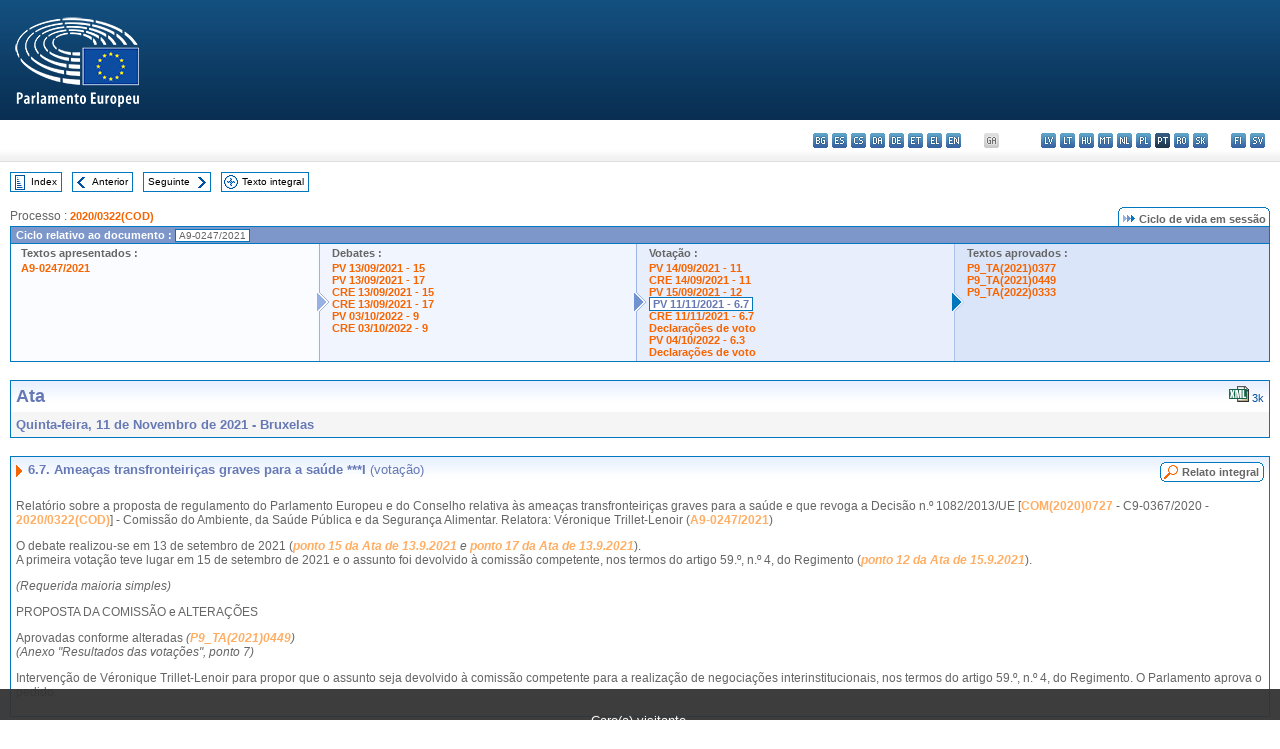

--- FILE ---
content_type: text/html; charset=UTF-8
request_url: https://www.europarl.europa.eu/doceo/document/PV-9-2021-11-11-ITM-006-07_PT.html
body_size: 1864
content:
<!DOCTYPE html>
<html lang="en">
<head>
    <meta charset="utf-8">
    <meta name="viewport" content="width=device-width, initial-scale=1">
    <title></title>
    <style>
        body {
            font-family: "Arial";
        }
    </style>
    <script type="text/javascript">
    window.awsWafCookieDomainList = [];
    window.gokuProps = {
"key":"AQIDAHjcYu/GjX+QlghicBgQ/7bFaQZ+m5FKCMDnO+vTbNg96AH4rNVz6su/VZEN8ZENhuRFAAAAfjB8BgkqhkiG9w0BBwagbzBtAgEAMGgGCSqGSIb3DQEHATAeBglghkgBZQMEAS4wEQQMHtBCXf9B+pJ2/29OAgEQgDukEVPElPDYSfamSrvyxPl7iEpF7msKJ+X2JcVoiD6/fFu/+yi7EHB5AmsWBhRVTr/y925s7dcBY+6fsg==",
          "iv":"D549KgBfngAACbz7",
          "context":"Tp6zfLaPWsgohXpIdUU2wSQRxsMz4IMCAFXfV92lPzhj5sFhNaFdgjQLj4sccxJ+EJP/ZiLS5vOyoxhzXjILpA8KMwhdMKhTvfgf/11Y5Cz1ZAJjfZTQPZV191nkXbrufRlPwPVTKwuOFT3NuwUGH8SXKGF5XKFMiErAML3a+3lTo2W5qUpNP3hylO/vTWRc2OCAIZgXJtt6eswBYQR8Q5MD3Z6oVVnSBAE7MjUNoYORWuD/tRABJo08Yn284dRw2Bviqf69e5u8ttMhPx1JO5WydVoB5Fjrdv4Hdckxo3Hb9fHt1tYZkalPWeoKxQR9UhfOIgTL/fu0/lNvMffyI2d0EbfStsXCp8fJ7vAu4+g9G11C6DeyUT527+x61M2t7G0/QuzqulfDzZLQy+Cs43uh"
};
    </script>
    <script src="https://e3c1b12827d4.5ce583ec.us-east-2.token.awswaf.com/e3c1b12827d4/d7f65e927fcd/f9998b2f6105/challenge.js"></script>
</head>
<body>
    <div id="challenge-container"></div>
    <script type="text/javascript">
        AwsWafIntegration.saveReferrer();
        AwsWafIntegration.checkForceRefresh().then((forceRefresh) => {
            if (forceRefresh) {
                AwsWafIntegration.forceRefreshToken().then(() => {
                    window.location.reload(true);
                });
            } else {
                AwsWafIntegration.getToken().then(() => {
                    window.location.reload(true);
                });
            }
        });
    </script>
    <noscript>
        <h1>JavaScript is disabled</h1>
        In order to continue, we need to verify that you're not a robot.
        This requires JavaScript. Enable JavaScript and then reload the page.
    </noscript>
</body>
</html>

--- FILE ---
content_type: text/html;charset=UTF-8
request_url: https://www.europarl.europa.eu/doceo/document/PV-9-2021-11-11-ITM-006-07_PT.html
body_size: 4558
content:
<!DOCTYPE html PUBLIC "-//W3C//DTD XHTML 1.0 Transitional//EN" "http://www.w3.org/TR/xhtml1/DTD/xhtml1-transitional.dtd">
<html xmlns="http://www.w3.org/1999/xhtml" xml:lang="pt" lang="pt"><head><meta http-equiv="Content-Type" content="text/html; charset=UTF-8" /><meta http-equiv="Content-Language" content="pt" />

<title>Ata - Ameaças transfronteiriças graves para a saúde ***I (votação) - Quinta-feira, 11 de Novembro de 2021</title><meta name="title" content="Ata - Ameaças transfronteiriças graves para a saúde ***I (votação) - Quinta-feira, 11 de Novembro de 2021" /><meta name="language" content="pt" />

<meta name="robots" content="index, follow, noodp, noydir, notranslate" /><meta name="copyright" content="© União Europeia, 2021 - Fonte: Parlamento Europeu" /><meta name="available" content="11-11-2021" /><meta name="sipade-leg" content="9" /><meta name="sipade-type" content="PV" /><meta property="og:title" content="Ata - Ameaças transfronteiriças graves para a saúde ***I (votação) - Quinta-feira, 11 de Novembro de 2021" /><meta property="og:image" content="https://www.europarl.europa.eu/website/common/img/icon/sharelogo_facebook.jpg" />

<link rel="canonical" href="https://www.europarl.europa.eu/doceo/document/PV-9-2021-11-11-ITM-006-07_PT.html" />

<link href="/doceo/data/css/style_common.css" rel="stylesheet" type="text/css" /><link href="/doceo/data/css/style_common_print.css" rel="stylesheet" type="text/css" /><link href="/doceo/data/css/style_sipade.css" rel="stylesheet" type="text/css" /><link href="/doceo/data/css/style_activities.css" rel="stylesheet" type="text/css" /><link href="/doceo/data/css/common_sides.css" type="text/css" rel="stylesheet" /><link href="/doceo/data/css/style_sipade_oj_sched.css" type="text/css" rel="stylesheet" />
<script src="/doceo/data/js/overlib.js" type="text/javascript"> </script>
<script src="/doceo/data/js/swap_images.js" type="text/javascript"> </script>
<script src="/doceo/data/js/sipade.js" type="text/javascript"> </script>
<script src="/doceo/data/js/jquery-1.4.4.js" type="text/javascript"> </script><script src="/doceo/data/js/selectPvVotSec.js" type="text/javascript"> </script>
<script src="/doceo/data/js/sipade-OJ-SYN.js" type="text/javascript"> </script><!--ATI analytics script--><script type="text/javascript" data-tracker-name="ATInternet" defer data-value="/website/webanalytics/ati-doceo.js" src="//www.europarl.europa.eu/website/privacy-policy/privacy-policy.js" ></script></head><body bgcolor="#FFFFFF"><div id="overDiv" style="position:absolute; visibility:hidden; z-index:1000;"> </div><a name="top"></a><table cellpadding="0" cellspacing="0" border="0" width="100%"><tr><td><div id="header_sides" class="new">
<a href="/portal/pt"><img alt="Voltar ao portal Europarl" title="Voltar ao portal Europarl" src="/doceo/data/img/EP_logo_neg_PT.png" /></a><h3 class="ep_hidden">Choisissez la langue de votre document :</h3><ul class="language_select">
            <li><a title="bg - български" class="bg on" href="/doceo/document/PV-9-2021-11-11-ITM-006-07_BG.html">bg - български</a></li>
            <li><a title="es - español" class="es on" href="/doceo/document/PV-9-2021-11-11-ITM-006-07_ES.html">es - español</a></li>
            <li><a title="cs - čeština" class="cs on" href="/doceo/document/PV-9-2021-11-11-ITM-006-07_CS.html">cs - čeština</a></li>
            <li><a title="da - dansk" class="da on" href="/doceo/document/PV-9-2021-11-11-ITM-006-07_DA.html">da - dansk</a></li>
            <li><a title="de - Deutsch" class="de on" href="/doceo/document/PV-9-2021-11-11-ITM-006-07_DE.html">de - Deutsch</a></li>
            <li><a title="et - eesti keel" class="et on" href="/doceo/document/PV-9-2021-11-11-ITM-006-07_ET.html">et - eesti keel</a></li>
            <li><a title="el - ελληνικά" class="el on" href="/doceo/document/PV-9-2021-11-11-ITM-006-07_EL.html">el - ελληνικά</a></li>
            <li><a title="en - English" class="en on" href="/doceo/document/PV-9-2021-11-11-ITM-006-07_EN.html">en - English</a></li>
            <li><a title="fr - français" class="fr on" href="/doceo/document/PV-9-2021-11-11-ITM-006-07_FR.html">fr - français</a></li>
            <li class="ga" title="ga - Gaeilge">ga - Gaeilge</li>
            <li><a title="hr - hrvatski" class="hr on" href="/doceo/document/PV-9-2021-11-11-ITM-006-07_HR.html">hr - hrvatski</a></li>
            <li><a title="it - italiano" class="it on" href="/doceo/document/PV-9-2021-11-11-ITM-006-07_IT.html">it - italiano</a></li>
            <li><a title="lv - latviešu valoda" class="lv on" href="/doceo/document/PV-9-2021-11-11-ITM-006-07_LV.html">lv - latviešu valoda</a></li>
            <li><a title="lt - lietuvių kalba" class="lt on" href="/doceo/document/PV-9-2021-11-11-ITM-006-07_LT.html">lt - lietuvių kalba</a></li>
            <li><a title="hu - magyar" class="hu on" href="/doceo/document/PV-9-2021-11-11-ITM-006-07_HU.html">hu - magyar</a></li>
            <li><a title="mt - Malti" class="mt on" href="/doceo/document/PV-9-2021-11-11-ITM-006-07_MT.html">mt - Malti</a></li>
            <li><a title="nl - Nederlands" class="nl on" href="/doceo/document/PV-9-2021-11-11-ITM-006-07_NL.html">nl - Nederlands</a></li>
            <li><a title="pl - polski" class="pl on" href="/doceo/document/PV-9-2021-11-11-ITM-006-07_PL.html">pl - polski</a></li>
            <li class="pt selected" title="pt - português">pt - português</li>
            <li><a title="ro - română" class="ro on" href="/doceo/document/PV-9-2021-11-11-ITM-006-07_RO.html">ro - română</a></li>
            <li><a title="sk - slovenčina" class="sk on" href="/doceo/document/PV-9-2021-11-11-ITM-006-07_SK.html">sk - slovenčina</a></li>
            <li><a title="sl - slovenščina" class="sl on" href="/doceo/document/PV-9-2021-11-11-ITM-006-07_SL.html">sl - slovenščina</a></li>
            <li><a title="fi - suomi" class="fi on" href="/doceo/document/PV-9-2021-11-11-ITM-006-07_FI.html">fi - suomi</a></li>
            <li><a title="sv - svenska" class="sv on" href="/doceo/document/PV-9-2021-11-11-ITM-006-07_SV.html">sv - svenska</a></li>
        </ul></div></td></tr><tr><td style="padding:10px;"><table width="100%" border="0" cellspacing="0" cellpadding="0"><tr><td><table border="0" align="left" cellpadding="0" cellspacing="0"><tr><td><table border="0" cellspacing="0" cellpadding="0" class="buttondocwin"><tr><td><a href="/doceo/document/PV-9-2021-11-11-TOC_PT.html"><img src="/doceo/data/img/navi_index.gif" width="16" height="16" border="0" align="absmiddle" alt="" /></a></td><td valign="middle"> <a href="/doceo/document/PV-9-2021-11-11-TOC_PT.html" title="Index">Index</a> </td></tr></table></td><td><img src="/doceo/data/img/spacer.gif" width="10" height="8" alt="" /></td><td><table border="0" cellspacing="0" cellpadding="0" class="buttondocwin"><tr><td><a href="/doceo/document/PV-9-2021-11-11-ITM-006-06_PT.html"><img src="/doceo/data/img/navi_previous.gif" width="16" height="16" border="0" align="absmiddle" alt="" /></a></td><td valign="middle"> <a href="/doceo/document/PV-9-2021-11-11-ITM-006-06_PT.html" title="Anterior">Anterior</a> </td></tr></table></td><td><img src="/doceo/data/img/spacer.gif" width="10" height="8" alt="" /></td><td><table border="0" cellspacing="0" cellpadding="0" class="buttondocwin"><tr><td valign="middle"> <a href="/doceo/document/PV-9-2021-11-11-ITM-006-08_PT.html" title="Seguinte">Seguinte</a> </td><td><a href="/doceo/document/PV-9-2021-11-11-ITM-006-08_PT.html"><img src="/doceo/data/img/navi_next.gif" width="16" height="16" border="0" align="absmiddle" alt="" /></a></td></tr></table></td><td><img src="/doceo/data/img/spacer.gif" width="10" height="8" alt="" /></td><td><table border="0" cellspacing="0" cellpadding="0" class="buttondocwin"><tr><td><a href="/doceo/document/PV-9-2021-11-11_PT.html"><img src="/doceo/data/img/navi_moredetails.gif" width="16" height="16" border="0" align="absmiddle" alt="" /></a></td><td valign="middle"> <a href="/doceo/document/PV-9-2021-11-11_PT.html" title="Texto integral">Texto integral</a> </td></tr></table></td><td><img src="/doceo/data/img/spacer.gif" width="10" height="8" alt="" /></td></tr><tr><td><img src="/doceo/data/img/spacer.gif" width="10" height="15" alt="" /></td></tr></table></td></tr></table><div xmlns:text="http://openoffice.org/2000/text" xmlns:xlink="http://www.w3.org/1999/xlink" xmlns:table="http://openoffice.org/2000/table" xmlns:fo="http://www.w3.org/1999/XSL/Format" xmlns:style="http://openoffice.org/2000/style" style="display:none" id="refhidden">PV-9-2021-11-11</div><div xmlns:text="http://openoffice.org/2000/text" xmlns:xlink="http://www.w3.org/1999/xlink" xmlns:table="http://openoffice.org/2000/table" xmlns:fo="http://www.w3.org/1999/XSL/Format" xmlns:style="http://openoffice.org/2000/style" style="display:none" id="lgNavhidden">PT</div><div xmlns:text="http://openoffice.org/2000/text" xmlns:xlink="http://www.w3.org/1999/xlink" xmlns:table="http://openoffice.org/2000/table" xmlns:fo="http://www.w3.org/1999/XSL/Format" xmlns:style="http://openoffice.org/2000/style" style="display:none" id="lgDochidden">PT</div><div xmlns:text="http://openoffice.org/2000/text" xmlns:xlink="http://www.w3.org/1999/xlink" xmlns:table="http://openoffice.org/2000/table" xmlns:fo="http://www.w3.org/1999/XSL/Format" xmlns:style="http://openoffice.org/2000/style" style="display:none" id="typeSourcehidden">iPlPv_Itm</div>
                <table border="0" cellpadding="0" cellspacing="0" width="100%"><tbody><tr><td align="left"><span class="contents">Processo : </span><a class="ring_ref_link" href="https://oeil.secure.europarl.europa.eu/oeil/popups/ficheprocedure.do?lang=en&amp;reference=2020/0322(COD)">2020/0322(COD)</a></td><td align="right"><table align="right" border="0" cellpadding="0" cellspacing="0"><tbody><tr><td><img src="/doceo/data/img/ring_tabs_left_doc_unselected.gif" height="19" width="4" alt="" /></td><td class="Tabs_doc_unselected"><img src="/doceo/data/img/ring_navi.gif" width="17" height="14" alt="" />Ciclo de vida em sessão</td><td valign="middle"><img src="/doceo/data/img/ring_tabs_right_doc_unselected.gif" height="19" width="4" alt="" /></td></tr></tbody></table></td></tr></tbody></table><table class="doc_box_header" border="0" cellpadding="0" cellspacing="0" width="100%"><tbody><tr><td class="ring_multiple_bg" valign="top" colspan="7">Ciclo relativo ao documento :
            <span class="ring_ref_selected_header">A9-0247/2021</span></td></tr><tr><td width="25%" valign="top" class="ring_step_bg1" nowrap="nowrap"><p class="ring_step_title">Textos apresentados :</p>
                        <a href="/doceo/document/A-9-2021-0247_PT.html" class="ring_ref_link">A9-0247/2021</a><br />
                    </td><td width="15" style="background-image:url(/doceo/data/img/ring_bg1.gif)"><img src="/doceo/data/img/ring_flech1.gif" height="22" width="13" border="0" alt="" /></td><td class="ring_step_bg2" valign="top" width="25%" nowrap="nowrap"><p class="ring_step_title">Debates :</p>
                        <a href="/doceo/document/PV-9-2021-09-13-ITM-015_PT.html" class="ring_ref_link">PV 13/09/2021 - 15</a><br />
                        <a href="/doceo/document/PV-9-2021-09-13-ITM-017_PT.html" class="ring_ref_link">PV 13/09/2021 - 17</a><br />
                        <a href="/doceo/document/CRE-9-2021-09-13-ITM-015_PT.html" class="ring_ref_link">CRE 13/09/2021 - 15</a><br />
                        <a href="/doceo/document/CRE-9-2021-09-13-ITM-017_PT.html" class="ring_ref_link">CRE 13/09/2021 - 17</a><br />
                        <a href="/doceo/document/PV-9-2022-10-03-ITM-009_PT.html" class="ring_ref_link">PV 03/10/2022 - 9</a><br />
                        <a href="/doceo/document/CRE-9-2022-10-03-ITM-009_PT.html" class="ring_ref_link">CRE 03/10/2022 - 9</a><br />
                    </td><td width="15" style="background-image:url(/doceo/data/img/ring_bg2.gif)"><img src="/doceo/data/img/ring_flech2.gif" width="13" height="22" border="0" alt="" /></td><td class="ring_step_bg3" valign="top" width="25%" nowrap="nowrap"><p class="ring_step_title">Votação :</p>
                        <a href="/doceo/document/PV-9-2021-09-14-ITM-011_PT.html" class="ring_ref_link">PV 14/09/2021 - 11</a><br />
                        <a href="/doceo/document/CRE-9-2021-09-14-ITM-011_PT.html" class="ring_ref_link">CRE 14/09/2021 - 11</a><br />
                        <a href="/doceo/document/PV-9-2021-09-15-ITM-012_PT.html" class="ring_ref_link">PV 15/09/2021 - 12</a><br />
                        <a class="ring_ref_selected">PV 11/11/2021 - 6.7</a><br />
                        <a href="/doceo/document/CRE-9-2021-11-11-ITM-006-07_PT.html" class="ring_ref_link">CRE 11/11/2021 - 6.7</a><br />
                        <a href="/doceo/document/CRE-9-2021-11-11-ITM-007-03_PT.html" class="ring_ref_link">Declarações de voto</a><br />
                        <a href="/doceo/document/PV-9-2022-10-04-ITM-006-03_PT.html" class="ring_ref_link">PV 04/10/2022 - 6.3</a><br />
                        <a href="/doceo/document/CRE-9-2022-10-04-ITM-019-01_PT.html" class="ring_ref_link">Declarações de voto</a><br />
                    </td><td width="19" style="background-image:url(/doceo/data/img/ring_bg3.gif)"><img src="/doceo/data/img/ring_flech3.gif" height="22" width="13" border="0" alt="" /></td><td class="ring_step_bg4" valign="top" width="25%" nowrap="nowrap"><p class="ring_step_title">Textos aprovados :</p>
                        <a href="/doceo/document/TA-9-2021-0377_PT.html" class="ring_ref_link">P9_TA(2021)0377</a><br />
                        <a href="/doceo/document/TA-9-2021-0449_PT.html" class="ring_ref_link">P9_TA(2021)0449</a><br />
                        <a href="/doceo/document/TA-9-2022-0333_PT.html" class="ring_ref_link">P9_TA(2022)0333</a><br />
                    </td></tr></tbody></table><br />
            

<table xmlns:text="http://openoffice.org/2000/text" xmlns:xlink="http://www.w3.org/1999/xlink" xmlns:table="http://openoffice.org/2000/table" xmlns:fo="http://www.w3.org/1999/XSL/Format" xmlns:style="http://openoffice.org/2000/style" width="100%" border="0" cellpadding="5" cellspacing="0" class="doc_box_header">
<tr><td align="left" valign="top" style="background-image:url(/doceo/data/img/gradient_blue.gif)" class="title_TA">Ata</td><td align="right" valign="top" style="background-image:url(/doceo/data/img/gradient_blue.gif)">
<table border="0" cellspacing="0" cellpadding="0"><tr>
<td><a href="/doceo/document/PV-9-2021-11-11-ITM-006-07_PT.xml"><img src="/doceo/data/img/formats/icn_xml.gif" border="0" align="bottom" alt="XML" title="XML" /></a><span class="doc_size"> 3k</span></td></tr>
</table></td></tr>
<tr><td class="doc_title" align="left" valign="top" bgcolor="#F5F5F5">Quinta-feira, 11 de Novembro de 2021 - Bruxelas</td><td class="doc_title" align="right" valign="top" bgcolor="#F5F5F5"></td></tr></table><br xmlns:text="http://openoffice.org/2000/text" xmlns:xlink="http://www.w3.org/1999/xlink" xmlns:table="http://openoffice.org/2000/table" xmlns:fo="http://www.w3.org/1999/XSL/Format" xmlns:style="http://openoffice.org/2000/style" />


<table xmlns:text="http://openoffice.org/2000/text" xmlns:xlink="http://www.w3.org/1999/xlink" xmlns:table="http://openoffice.org/2000/table" xmlns:fo="http://www.w3.org/1999/XSL/Format" xmlns:style="http://openoffice.org/2000/style" width="100%" border="0" cellpadding="0" cellspacing="0" class="doc_box_header" style="padding-bottom:5px"><tr valign="top"><td>
<table width="100%" border="0" cellpadding="5" cellspacing="0">
<tr valign="top" style="padding-bottom:0px;padding-left:5px;padding-right:5px;padding-top:5px"><td align="left" style="background-image:url(/doceo/data/img/gradient_blue.gif)" class="doc_title"><img src="/doceo/data/img/arrow_title_doc.gif" width="8" height="14" border="0" align="absmiddle" alt="" /> 6.7. Ameaças transfronteiriças graves para a saúde ***I <span style="font-weight:normal;">(votação)</span> </td><td style="background-image:url(/doceo/data/img/gradient_blue.gif)"><table align="right" cellpadding="0" cellspacing="0"><tr><td><a href="/doceo/document/CRE-9-2021-11-11-ITM-006-07_PT.html"><img src="/doceo/data/img/switch_pv_cre_left.gif" width="22" height="20" border="0" alt="" /></a></td><td class="switch_button_pv_cre"><a href="/doceo/document/CRE-9-2021-11-11-ITM-006-07_PT.html">Relato integral</a></td><td><a href="/doceo/document/CRE-9-2021-11-11-ITM-006-07_PT.html"><img src="/doceo/data/img/switch_pv_cre_right.gif" width="5" height="20" border="0" alt="" /></a></td></tr></table></td></tr></table>
<p class="contents" style="margin-left:5px;margin-right:5px;font-style:normal;">Relatório sobre a proposta de regulamento do Parlamento Europeu e do Conselho relativa às ameaças transfronteiriças graves para a saúde e que revoga a Decisão n.º 1082/2013/UE [<a href="https://eur-lex.europa.eu/smartapi/cgi/sga_doc?smartapi!celexplus!prod!DocNumber&amp;lg=PT&amp;type_doc=COMfinal&amp;an_doc=2020&amp;nu_doc=0727">COM(2020)0727</a> - C9-0367/2020 - <a href="https://oeil.secure.europarl.europa.eu/oeil/popups/ficheprocedure.do?lang=en&amp;reference=2020/0322(COD)">2020/0322(COD)</a>] - Comissão do Ambiente, da Saúde Pública e da Segurança Alimentar. Relatora: Véronique Trillet-Lenoir (<a href="/doceo/document/A-9-2021-0247_PT.html">A9-0247/2021</a>)</p>
<p class="contents" style="margin-left:5px;margin-right:5px;font-style:normal;">O debate realizou-se em 13 de setembro de 2021 (<span style="font-style:italic;"><a href="/doceo/document/PV-9-2021-09-13-ITM-015_PT.html">ponto 15 da Ata de 13.9.2021</a> e <a href="/doceo/document/PV-9-2021-09-13-ITM-017_PT.html">ponto 17 da Ata de 13.9.2021</a></span>).<br />A primeira votação teve lugar em 15 de setembro de 2021 e o assunto foi devolvido à comissão competente, nos termos do artigo 59.º, n.º 4, do Regimento (<span style="font-style:italic;"><a href="/doceo/document/PV-9-2021-09-15-ITM-012_PT.html">ponto 12 da Ata de 15.9.2021</a></span>).</p>
<p class="contents" style="margin-left:5px;margin-right:5px;font-style:italic;">(Requerida maioria simples)</p>
<p class="contents" style="margin-left:5px;margin-right:5px;font-style:normal;">PROPOSTA DA COMISSÃO e ALTERAÇÕES</p>
<p class="contents" style="margin-left:5px;margin-right:5px;font-style:italic;"><span style="font-style:normal;">Aprovadas conforme alteradas </span>(<a href="/doceo/document/TA-9-2021-0449_PT.html">P9_TA(2021)0449</a>)<br /><span style="font-weight:normal;">(Anexo "Resultados das votações", ponto</span> 7)</p>
<p class="contents" style="margin-left:5px;margin-right:5px;">Intervenção de Véronique Trillet-Lenoir para propor que o assunto seja devolvido à comissão competente para a realização de negociações interinstitucionais, nos termos do artigo 59.º, n.º 4, do Regimento. O Parlamento aprova o pedido. </p></td></tr></table><table width="100%" border="0" cellspacing="0" cellpadding="5"><tr class="footerdocwin"><td>Última actualização: 17 de Maio de 2022</td><td align="right"><a target="_blank" href="/legal-notice/pt">Aviso legal</a> - <a target="_blank" href="/privacy-policy/pt">Política de privacidade</a></td></tr></table></td></tr></table></body></html>